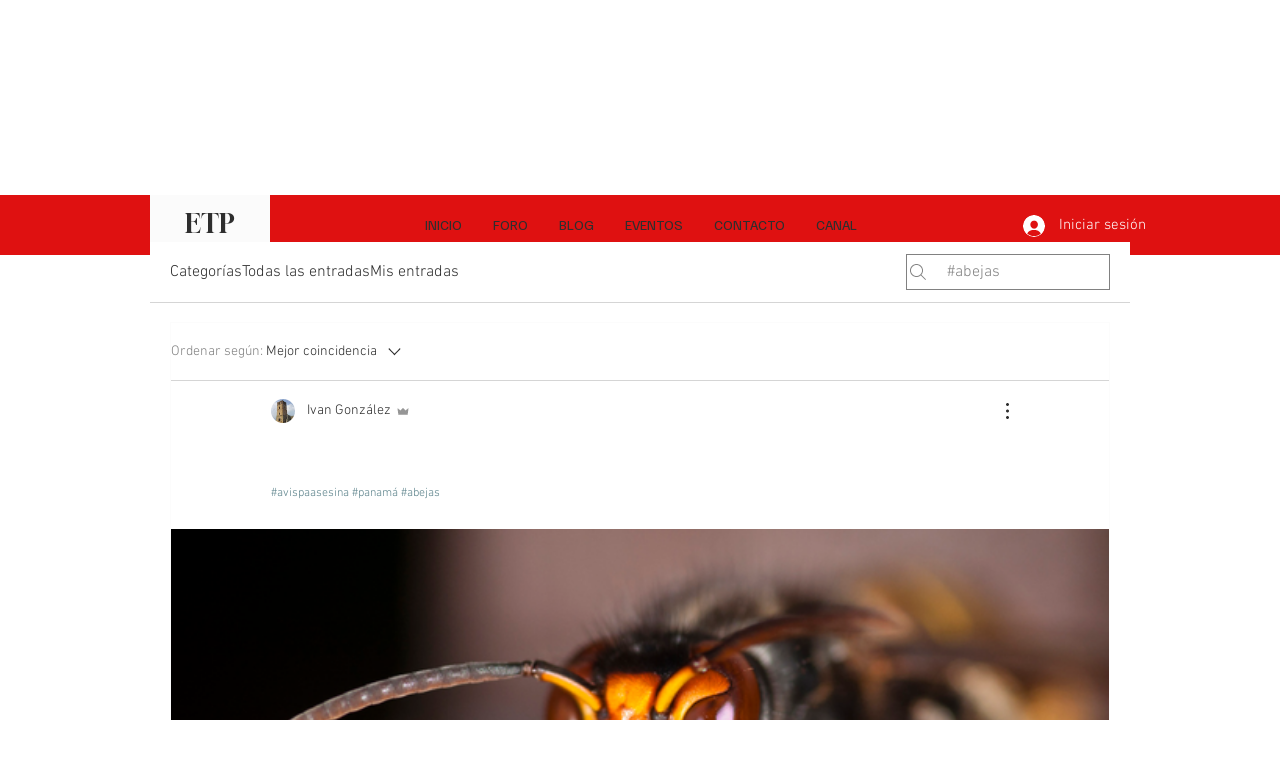

--- FILE ---
content_type: text/html; charset=utf-8
request_url: https://www.google.com/recaptcha/api2/aframe
body_size: 259
content:
<!DOCTYPE HTML><html><head><meta http-equiv="content-type" content="text/html; charset=UTF-8"></head><body><script nonce="YR0m7geWkt0Rwn_JkPST4A">/** Anti-fraud and anti-abuse applications only. See google.com/recaptcha */ try{var clients={'sodar':'https://pagead2.googlesyndication.com/pagead/sodar?'};window.addEventListener("message",function(a){try{if(a.source===window.parent){var b=JSON.parse(a.data);var c=clients[b['id']];if(c){var d=document.createElement('img');d.src=c+b['params']+'&rc='+(localStorage.getItem("rc::a")?sessionStorage.getItem("rc::b"):"");window.document.body.appendChild(d);sessionStorage.setItem("rc::e",parseInt(sessionStorage.getItem("rc::e")||0)+1);localStorage.setItem("rc::h",'1768355168267');}}}catch(b){}});window.parent.postMessage("_grecaptcha_ready", "*");}catch(b){}</script></body></html>